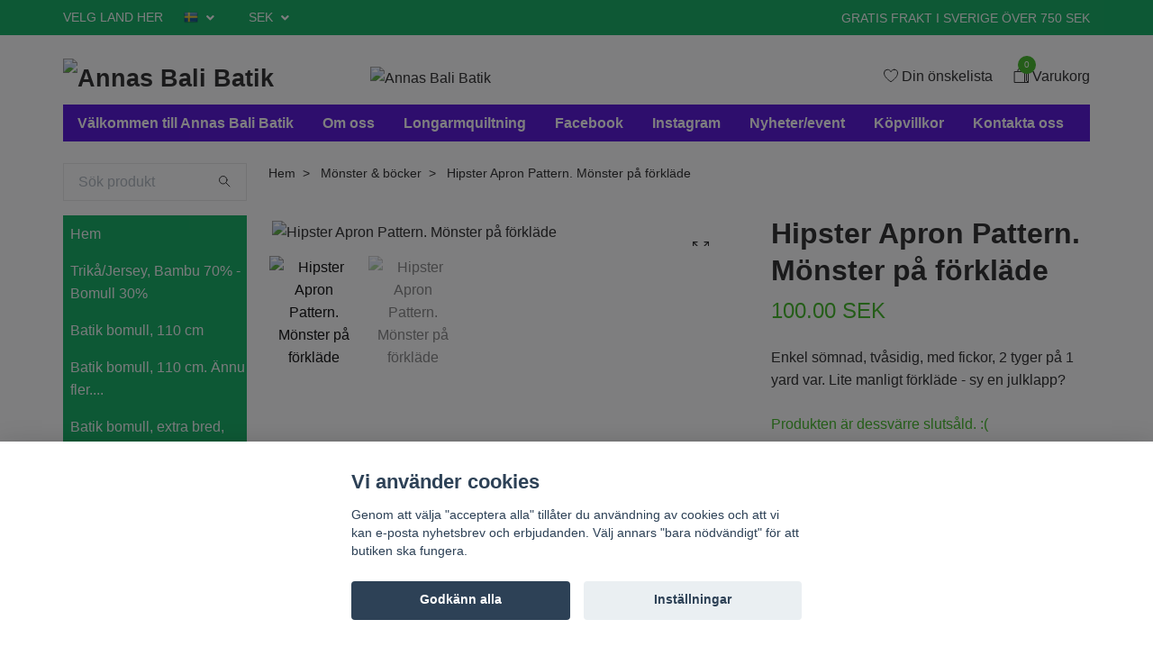

--- FILE ---
content_type: text/html; charset=utf-8
request_url: https://annasbatik.com/monster/hipster-apron-pattern-monster-pa-forklade
body_size: 20128
content:
<!DOCTYPE html>
<html class="no-javascript" lang="sv">
<head><script>var fbPixelEventId = Math.floor(Math.random() * 9000000000) + 1000000000;</script>
<link rel="alternate" href="https://annasbatik.com/monster/hipster-apron-pattern-monster-pa-forklade" hreflang="sv" />
<link rel="alternate" href="https://annasbatik.com/no/monster/hipster-apron-pattern-monster-pa-forklade" hreflang="no" />
<link rel="alternate" href="https://annasbatik.com/da/monster/hipster-apron-pattern-monster-pa-forklade" hreflang="da" />
<meta property="ix:host" content="cdn.quickbutik.com/images"><meta http-equiv="Content-Type" content="text/html; charset=utf-8">
<title>Hipster Apron Pattern. Mönster på förkläde - Annas Bali Batik - Allt inom batik och tyger till bra priser</title>
<meta name="author" content="Quickbutik">
<meta name="description" content="Enkel sömnad, tvåsidig, med fickor, 2 tyger på 1 yard var. Lite manligt förkläde - sy en julklapp?">
<meta property="og:description" content="Enkel sömnad, tvåsidig, med fickor, 2 tyger på 1 yard var. Lite manligt förkläde - sy en julklapp?">
<meta property="og:title" content="Hipster Apron Pattern. Mönster på förkläde - Annas Bali Batik - Allt inom batik och tyger till bra priser">
<meta property="og:url" content="https://annasbatik.com/monster/hipster-apron-pattern-monster-pa-forklade">
<meta property="og:site_name" content="Annas Bali Batik ">
<meta property="og:type" content="website">
<meta property="og:image" content="https://cdn.quickbutik.com/images/6129c/products/5fbe088d75149.jpeg">
<meta property="twitter:card" content="summary">
<meta property="twitter:title" content="Annas Bali Batik ">
<meta property="twitter:description" content="Enkel sömnad, tvåsidig, med fickor, 2 tyger på 1 yard var. Lite manligt förkläde - sy en julklapp?">
<meta property="twitter:image" content="https://cdn.quickbutik.com/images/6129c/products/5fbe088d75149.jpeg">
<meta name="viewport" content="width=device-width, initial-scale=1, maximum-scale=1">
<script>document.documentElement.classList.remove('no-javascript');</script><!-- Vendor Assets --><link rel="stylesheet" href="https://use.fontawesome.com/releases/v5.15.4/css/all.css">
<link href="https://storage.quickbutik.com/stores/6129c/templates/swift/css/assets.min.css?33657" rel="stylesheet">
<!-- Theme Stylesheet --><link href="https://storage.quickbutik.com/stores/6129c/templates/swift/css/theme-main.css?33657" rel="stylesheet">
<link href="https://storage.quickbutik.com/stores/6129c/templates/swift/css/theme-sub.css?33657" rel="stylesheet">
<link href="https://storage.quickbutik.com/stores/6129c/templates/swift/css/custom.css?33657" rel="stylesheet">
<!-- Google Fonts --><!-- Favicon--><link rel="icon" type="image/png" href="https://cdn.quickbutik.com/images/6129c/templates/swift/assets/favicon.png?s=33657&auto=format">
<link rel="canonical" href="https://annasbatik.com/monster/hipster-apron-pattern-monster-pa-forklade">
<!-- Tweaks for older IEs--><!--[if lt IE 9]>
      <script src="https://oss.maxcdn.com/html5shiv/3.7.3/html5shiv.min.js"></script>
      <script src="https://oss.maxcdn.com/respond/1.4.2/respond.min.js"></script
    ><![endif]-->	<link rel="icon" type="image/png" href="https://s3-eu-west-1.amazonaws.com/storage.quickbutik.com/stores/6129c/files/appleicon.png">

<!-- Facebook Pixel Code -->
<script>
  !function(f,b,e,v,n,t,s)
  {if(f.fbq)return;n=f.fbq=function(){n.callMethod?
  n.callMethod.apply(n,arguments):n.queue.push(arguments)};
  if(!f._fbq)f._fbq=n;n.push=n;n.loaded=!0;n.version='2.0';
  n.queue=[];t=b.createElement(e);t.async=!0;
  t.src=v;s=b.getElementsByTagName(e)[0];
  s.parentNode.insertBefore(t,s)}(window, document,'script',
  'https://connect.facebook.net/en_US/fbevents.js');
  fbq('init', '789464524747491');
  fbq('track', 'PageView');
</script>
<noscript><img height="1" width="1" style="display:none"
  src="https://www.facebook.com/tr?id=789464524747491&ev=PageView&noscript=1"
/></noscript>
<!-- End Facebook Pixel Code -->

<style>.hide { display: none; }</style>
<script type="text/javascript" defer>document.addEventListener('DOMContentLoaded', () => {
    document.body.setAttribute('data-qb-page', 'product');
});</script><script src="/assets/shopassets/cookieconsent/cookieconsent.js?v=230"></script>
<style>
    html.force--consent,
    html.force--consent body{
        height: auto!important;
        width: 100vw!important;
    }
</style>

    <script type="text/javascript">
    var qb_cookieconsent = initCookieConsent();
    var qb_cookieconsent_blocks = [{"title":"Vi anv\u00e4nder cookies","description":"Genom att v\u00e4lja \"acceptera alla\" till\u00e5ter du anv\u00e4ndning av cookies och att vi kan e-posta nyhetsbrev och erbjudanden.\nV\u00e4lj annars \"bara n\u00f6dv\u00e4ndigt\" f\u00f6r att butiken ska fungera."},{"title":"N\u00f6dv\u00e4ndiga cookies *","description":"Dessa cookies \u00e4r n\u00f6dv\u00e4ndiga f\u00f6r att butiken ska fungera korrekt och g\u00e5r inte att st\u00e4nga av utan att beh\u00f6va l\u00e4mna denna webbplats. De anv\u00e4nds f\u00f6r att funktionalitet som t.ex. varukorg, skapa ett konto och annat ska fungera korrekt.","toggle":{"value":"basic","enabled":true,"readonly":true}},{"title":"Statistik och prestanda","description":"Dessa cookies g\u00f6r att vi kan r\u00e4kna bes\u00f6k och trafik och d\u00e4rmed ta reda p\u00e5 saker som vilka sidor som \u00e4r mest popul\u00e4ra och hur bes\u00f6karna r\u00f6r sig p\u00e5 v\u00e5r webbplats. All information som samlas in genom dessa cookies \u00e4r sammanst\u00e4lld, vilket inneb\u00e4r att den \u00e4r anonym. Om du inte till\u00e5ter dessa cookies kan vi inte ge dig en lika skr\u00e4ddarsydd upplevelse.","toggle":{"value":"analytics","enabled":false,"readonly":false},"cookie_table":[{"col1":"_ga","col2":"google.com","col3":"2 years","col4":"Google Analytics"},{"col1":"_gat","col2":"google.com","col3":"1 minute","col4":"Google Analytics"},{"col1":"_gid","col2":"google.com","col3":"1 day","col4":"Google Analytics"}]},{"title":"Marknadsf\u00f6ring","description":"Dessa cookies st\u00e4lls in via v\u00e5r webbplats av v\u00e5ra annonseringspartner f\u00f6r att skapa en profil f\u00f6r dina intressen och visa relevanta annonser p\u00e5 andra webbplatser. De lagrar inte direkt personlig information men kan identifiera din webbl\u00e4sare och internetenhet. Om du inte till\u00e5ter dessa cookies kommer du att uppleva mindre riktad reklam.","toggle":{"value":"marketing","enabled":false,"readonly":false}}];
</script>
    <!-- Google Analytics 4 -->
    <script async src="https://www.googletagmanager.com/gtag/js?id=G-374448461"></script>
    <script>
        window.dataLayer = window.dataLayer || [];
        function gtag(){dataLayer.push(arguments);}

        gtag('consent', 'default', {
            'analytics_storage': 'denied',
            'ad_storage': 'denied',
            'ad_user_data': 'denied',
            'ad_personalization': 'denied',
            'wait_for_update': 500,
        });

        const getConsentForCategory = (category) => (typeof qb_cookieconsent == 'undefined' || qb_cookieconsent.allowedCategory(category)) ? 'granted' : 'denied';

        if (typeof qb_cookieconsent == 'undefined' || qb_cookieconsent.allowedCategory('analytics') || qb_cookieconsent.allowedCategory('marketing')) {
            const analyticsConsent = getConsentForCategory('analytics');
            const marketingConsent = getConsentForCategory('marketing');

            gtag('consent', 'update', {
                'analytics_storage': analyticsConsent,
                'ad_storage': marketingConsent,
                'ad_user_data': marketingConsent,
                'ad_personalization': marketingConsent,
            });
        }

        // Handle consent updates for GA4
        document.addEventListener('QB_CookieConsentAccepted', function(event) {
            const cookie = qbGetEvent(event).cookie;
            const getConsentLevel = (level) => (cookie && cookie.level && cookie.level.includes(level)) ? 'granted' : 'denied';

            gtag('consent', 'update', {
                'analytics_storage': getConsentLevel('analytics'),
                'ad_storage': getConsentLevel('marketing'),
                'ad_user_data': getConsentLevel('marketing'),
                'ad_personalization': getConsentLevel('marketing'),
            });
        });

        gtag('js', new Date());
        gtag('config', 'G-374448461', { 'allow_enhanced_conversions' : true } );
gtag('event', 'view_item', JSON.parse('{"currency":"SEK","value":"100","items":[{"item_name":"Hipster Apron Pattern. Mönster på förkläde","item_id":"2126","price":"100","item_category":"Mönster & böcker","item_variant":"","quantity":"1","description":"<p>Enkel s&ouml;mnad, tv&aring;sidig, med fickor, 2 tyger p&aring; 1 yard var. Lite manligt f&ouml;rkl&auml;de - sy en julklapp?<\/p>","image_url":"https%3A%2F%2Fcdn.quickbutik.com%2Fimages%2F6129c%2Fproducts%2F5fbe088d75149.jpeg"}]}'));

        const gaClientIdPromise = new Promise(resolve => {
            gtag('get', 'G-374448461', 'client_id', resolve);
        });
        const gaSessionIdPromise = new Promise(resolve => {
            gtag('get', 'G-374448461', 'session_id', resolve);
        });

        Promise.all([gaClientIdPromise, gaSessionIdPromise]).then(([gaClientId, gaSessionId]) => {
            var checkoutButton = document.querySelector("a[href='/cart/index']");
            if (checkoutButton) {
                checkoutButton.onclick = function() {
                    var query = new URLSearchParams({
                        ...(typeof qb_cookieconsent == 'undefined' || qb_cookieconsent.allowedCategory('analytics') ? {
                            gaClientId,
                            gaSessionId,
                        } : {}),
                        consentCategories: [
                            ...(typeof qb_cookieconsent == 'undefined' || qb_cookieconsent.allowedCategory('analytics')) ? ['analytics'] : [],
                            ...(typeof qb_cookieconsent == 'undefined' || qb_cookieconsent.allowedCategory('marketing')) ? ['marketing'] : [],
                        ],
                    });
                    this.setAttribute("href", "/cart/index?" + query.toString());
                };
            }
        });
    </script>
    <!-- End Google Analytics 4 --></head>
<body>
    <header class="header">
   <!-- Section: Top Bar-->
   <div class="top-bar  text-sm">
      <div class="container py-2">
         <div class="row align-items-center">
            <div class="col-12 col-lg-auto px-0">
               <ul class="mb-0 d-sm-flex  text-center text-sm-left justify-content-center justify-content-lg-start list-unstyled">
                  <li
                     class="px-lg-0 list-inline-item col-auto ">
                     <span>VELG LAND  HER</span>
                  </li>
                  <!-- Component: Language Dropdown-->
                  <li class="list-inline-item col-auto">
                     <div class="dropdown">
                        <a id="langsDropdown" href="#" data-toggle="dropdown" data-display="static" aria-haspopup="true"
                           aria-expanded="false" class="dropdown-toggle topbar-link">
                        <img class="svg-icon navbar-icon w-auto" src="/assets/shopassets/flags/24/sv.png" alt="Svenska" />
                        </a>
                        <div aria-labelledby="langsDropdown" class="dropdown-menu dropdown-menu-left">
                           <a href="https://annasbatik.com/monster/hipster-apron-pattern-monster-pa-forklade" class="dropdown-item">
                           <img class="svg-icon navbar-icon w-auto" src="/assets/shopassets/flags/24/sv.png"
                              alt="sv Flag" />
                           Svenska
                           </a>
                           <a href="https://annasbatik.com/no/monster/hipster-apron-pattern-monster-pa-forklade" class="dropdown-item">
                           <img class="svg-icon navbar-icon w-auto" src="/assets/shopassets/flags/24/no.png"
                              alt="no Flag" />
                           Norsk
                           </a>
                           <a href="https://annasbatik.com/da/monster/hipster-apron-pattern-monster-pa-forklade" class="dropdown-item">
                           <img class="svg-icon navbar-icon w-auto" src="/assets/shopassets/flags/24/da.png"
                              alt="da Flag" />
                           Dansk
                           </a>
                        </div>
                     </div>
                  </li>
                  <!-- Component: Tax Dropdown-->
                  <!-- Currency Dropdown-->
                  <li class="list-inline-item col-auto">
                     <div class="dropdown ml-0">
                        <a id="currencyDropdown" href="#" data-toggle="dropdown" data-display="static" aria-haspopup="true"
                           aria-expanded="false" class="dropdown-toggle topbar-link">
                        SEK
                        </a>
                        <div class="dropdown-menu dropdown-menu-left">
                           <a href="https://annasbatik.com/monster/hipster-apron-pattern-monster-pa-forklade?currency=DKK" class="dropdown-item">DKK</a>
                           <a href="https://annasbatik.com/monster/hipster-apron-pattern-monster-pa-forklade?currency=EUR" class="dropdown-item">EUR</a>
                           <a href="https://annasbatik.com/monster/hipster-apron-pattern-monster-pa-forklade?currency=NOK" class="dropdown-item">NOK</a>
                           <a href="https://annasbatik.com/monster/hipster-apron-pattern-monster-pa-forklade?currency=USD" class="dropdown-item">USD</a>
                           <a href="https://annasbatik.com/monster/hipster-apron-pattern-monster-pa-forklade?currency=SEK" class="dropdown-item">SEK</a>
                        </div>
                     </div>
                  </li>
               </ul>
            </div>
            <!-- Component: Top information -->
            <div class="mt-2 mt-lg-0 col-12 col-lg d-none d-sm-flex text-center text-lg-right px-0">
               <span class="w-100">GRATIS FRAKT I SVERIGE ÖVER 750 SEK</span>
            </div>
         </div>
      </div>
   </div>
   <!-- /Section: Top Bar -->
   <!-- Section: Main Header -->
   <div class="navbar-position"></div>
   <nav class="navbar-expand-lg navbar-light fixed-mobile">
      <div class="container pt-lg-4">
         <div class="row">
            <div class="navbar col-12 px-lg-0 py-0">
               <div class="list-inline-item order-0 d-lg-none col-auto p-0 outline-none">
                  <a href="#" data-toggle="modal" data-target="#sidebarLeft" class="text-hover-primary">
                     <svg class="svg-icon navbar-icon">
                        <use xlink:href="#menu-hamburger-1"></use>
                     </svg>
                  </a>
               </div>
               <a href="https://annasbatik.com" title="Annas Bali Batik "
                  class="navbar-brand order-1 order-lg-1 text-center text-md-left col-auto p-0">
               
               <img alt="Annas Bali Batik " class="img-fluid img-logo"
                  src="https://cdn.quickbutik.com/images/6129c/templates/swift/assets/logo.png?s=33657&auto=format">
               </a>
               <a class="d-none d-lg-block px-2 order-lg-2 col-5 p-0" >
               <img alt="Annas Bali Batik " class="img-fluid" src="https://cdn.quickbutik.com/images/6129c/templates/swift/assets/topimage.png?s=33657&auto=format">
               </a>
               <ul class="list-inline order-2 order-lg-4 mb-0 text-right col-auto p-0 outline-none">
                  <li class="list-inline-item mr-3 d-lg-inline-block d-none">
                     <a href="/shop/wishlist" class="text-hover-primary position-relative d-flex align-items-center">
                        <svg class="svg-icon navbar-icon">
                           <use xlink:href="#heart-1"></use>
                        </svg>
                        <span class="color-text-base">Din önskelista</span>
                     </a>
                  </li>
                  <li class="list-inline-item">
                     <a href="#" data-toggle="modal" data-target="#sidebarCart"
                        class="position-relative text-hover-primary d-flex align-items-center qs-cart-view">
                        <svg class="svg-icon navbar-icon">
                           <use xlink:href="#shopping-bag-2"></use>
                        </svg>
                        <div class="navbar-icon-badge icon-count text-white primary-bg basket-count-items">0
                        </div>
                        <span class="d-none d-sm-inline color-text-base">Varukorg
                        </span>
                     </a>
                  </li>
               </ul>
            </div>
         </div>
      </div>
      <div class="container pt-2">
         <div class="row navbar-bg px-0 mainmenu_font_size">
            <ul class="col navbar-nav d-none d-lg-flex mt-lg-0 flex-wrap px-0">
               <li class="nav-item main-top-menu ">
                  <a href="/sida/valkommen-till-annas-bali-batik" title="Välkommen till Annas Bali Batik" class="nav-link ">Välkommen till Annas Bali Batik</a>
               </li>
               <li class="nav-item main-top-menu ">
                  <a href="/sida/om-oss" title="Om oss" class="nav-link ">Om oss</a>
               </li>
               <li class="nav-item main-top-menu ">
                  <a href="/sida/longarmquiltning" title="Longarmquiltning" class="nav-link ">Longarmquiltning</a>
               </li>
               <li class="nav-item main-top-menu ">
                  <a href="/sida/facebook" title="Facebook" class="nav-link ">Facebook</a>
               </li>
               <li class="nav-item main-top-menu ">
                  <a href="/sida/instagram" title="Instagram" class="nav-link ">Instagram</a>
               </li>
               <li class="nav-item main-top-menu ">
                  <a href="/nyheterochevents" title="Nyheter/event" class="nav-link ">Nyheter/event</a>
               </li>
               <li class="nav-item main-top-menu ">
                  <a href="/sida/kopvillkor" title="Köpvillkor" class="nav-link ">Köpvillkor</a>
               </li>
               <li class="nav-item main-top-menu ">
                  <a href="/contact" title="Kontakta oss" class="nav-link ">Kontakta oss</a>
               </li>
            </ul>
         </div>
      </div>
   </nav>
   <!-- /Section: Main Header -->
</header>
<!-- Section: Top Menu -->
<div id="sidebarLeft" tabindex="-1" role="dialog" aria-hidden="true" class="modal fade modal-left">
   <div role="document" class="modal-dialog">
      <div class="modal-content">
         <div class="modal-header pb-0 border-0 d-block">
            <div class="row">
               <form action="/shop/search" method="get" class="col d-lg-flex w-100 my-lg-0 mb-2 pt-1">
                  <div class="search-wrapper input-group">
                     <input type="text" name="s" placeholder="SÖK PRODUKT" aria-label="Search"
                        aria-describedby="button-search" class="form-control pl-3 border-0 mobile-search" />
                     <div class="input-group-append ml-0">
                        <button id="button-search" type="submit" class="btn py-0 btn-underlined border-0">
                           <svg class="svg-icon navbar-icon">
                              <use xlink:href="#search-1"></use>
                           </svg>
                        </button>
                     </div>
                  </div>
               </form>
               <button type="button" data-dismiss="modal" aria-label="Close" class="close col-auto close-rotate">
                  <svg class="svg-icon w-3rem h-3rem svg-icon-light align-middle">
                     <use xlink:href="#close-1"></use>
                  </svg>
               </button>
            </div>
         </div>
         <div class="modal-body pt-0">
            <div class="px-2 pb-5">
               <ul class="nav flex-column">
                  <li class="nav-item ">
                     <a href="/" title="Hem" class="nav-link mobile-nav-link pl-0">Hem</a>
                  </li>
                  <li class="nav-item ">
                     <a href="/batik-bambu-bomull" title="Trikå/Jersey, Bambu 70% -Bomull 30%" class="nav-link mobile-nav-link pl-0">Trikå/Jersey, Bambu 70% -Bomull 30%</a>
                  </li>
                  <li class="nav-item ">
                     <a href="/batik-bomull" title="Batik bomull, 110 cm" class="nav-link mobile-nav-link pl-0">Batik bomull, 110 cm</a>
                  </li>
                  <li class="nav-item ">
                     <a href="/batik-bomull-110-cm-annu-fler" title="Batik bomull, 110 cm.  Ännu fler...." class="nav-link mobile-nav-link pl-0">Batik bomull, 110 cm.  Ännu fler....</a>
                  </li>
                  <li class="nav-item ">
                     <a href="/bomull-275-cm-bred" title="Batik bomull, extra bred, 275 cm" class="nav-link mobile-nav-link pl-0">Batik bomull, extra bred, 275 cm</a>
                  </li>
                  <li class="nav-item ">
                     <a href="/batikrullar" title="Batikrullar" class="nav-link mobile-nav-link pl-0">Batikrullar</a>
                  </li>
                  <li class="nav-item ">
                     <a href="/melerade-batik" title="Melerade bomull" class="nav-link mobile-nav-link pl-0">Melerade bomull</a>
                  </li>
                  <li class="nav-item ">
                     <a href="/fat-quarter-precuts" title="Fat Quarters &amp; precuts" class="nav-link mobile-nav-link pl-0">Fat Quarters &amp; precuts</a>
                  </li>
                  <li class="nav-item ">
                     <a href="/batik-viskos" title="Batik viskos" class="nav-link mobile-nav-link pl-0">Batik viskos</a>
                  </li>
                  <li class="nav-item ">
                     <a href="/trika-100-bomull-140-cm-bredd" title="Batik trikå" class="nav-link mobile-nav-link pl-0">Batik trikå</a>
                  </li>
                  <li class="nav-item ">
                     <a href="/krappad-viskos-batik" title="Kräppad viskos batik" class="nav-link mobile-nav-link pl-0">Kräppad viskos batik</a>
                  </li>
                  <li class="nav-item ">
                     <a href="/tillbehor" title="Tillbehör &amp; vadd" class="nav-link mobile-nav-link pl-0">Tillbehör &amp; vadd</a>
                  </li>
                  <li class="nav-item ">
                     <a href="/tryckta-quilttyger" title="Övriga tyger" class="nav-link mobile-nav-link pl-0">Övriga tyger</a>
                  </li>
                  <li class="nav-item ">
                     <a href="/batik-siden" title="Batik Siden" class="nav-link mobile-nav-link pl-0">Batik Siden</a>
                  </li>
                  <li class="nav-item ">
                     <a href="/monster" title="Mönster &amp; böcker" class="nav-link mobile-nav-link pl-0">Mönster &amp; böcker</a>
                  </li>
                  <li class="nav-item ">
                     <a href="/saronger" title="Saronger, Nätkoftor . m.m" class="nav-link mobile-nav-link pl-0">Saronger, Nätkoftor . m.m</a>
                  </li>
                  <li class="nav-item ">
                     <a href="/batik-canvas" title="Batik Canvas" class="nav-link mobile-nav-link pl-0">Batik Canvas</a>
                  </li>
                  <li class="nav-item ">
                     <a href="/presentkort" title="» Presentkort" class="nav-link mobile-nav-link pl-0">» Presentkort</a>
                  </li>
                  <li class="nav-item ">
                     <a href="/sida/info-danmark-fragtpris-mm" title="DANMARK INFO" class="nav-link mobile-nav-link pl-0">DANMARK INFO</a>
                  </li>
                  <li class="nav-item ">
                     <a href="/sida/voec-info" title="NORGE. FORTOLLING  / VOEC INFO" class="nav-link mobile-nav-link pl-0">NORGE. FORTOLLING  / VOEC INFO</a>
                  </li>
                  <li class="nav-item ">
                     <a href="/sida/vanliga-fragor" title="Vanliga frågor" class="nav-link mobile-nav-link pl-0">Vanliga frågor</a>
                  </li>
                  <li class="nav-item ">
                     <a href="/sida/valkommen-till-annas-bali-batik" title="Välkommen till Annas Bali Batik" class="nav-link mobile-nav-link pl-0">Välkommen till Annas Bali Batik</a>
                  </li>
                  <li class="nav-item ">
                     <a href="/sida/om-oss" title="Om oss" class="nav-link mobile-nav-link pl-0">Om oss</a>
                  </li>
                  <li class="nav-item ">
                     <a href="/sida/longarmquiltning" title="Longarmquiltning" class="nav-link mobile-nav-link pl-0">Longarmquiltning</a>
                  </li>
                  <li class="nav-item ">
                     <a href="/sida/facebook" title="Facebook" class="nav-link mobile-nav-link pl-0">Facebook</a>
                  </li>
                  <li class="nav-item ">
                     <a href="/sida/instagram" title="Instagram" class="nav-link mobile-nav-link pl-0">Instagram</a>
                  </li>
                  <li class="nav-item ">
                     <a href="/nyheterochevents" title="Nyheter/event" class="nav-link mobile-nav-link pl-0">Nyheter/event</a>
                  </li>
                  <li class="nav-item ">
                     <a href="/sida/kopvillkor" title="Köpvillkor" class="nav-link mobile-nav-link pl-0">Köpvillkor</a>
                  </li>
                  <li class="nav-item ">
                     <a href="/contact" title="Kontakta oss" class="nav-link mobile-nav-link pl-0">Kontakta oss</a>
                  </li>
               </ul>
               <div class="nav-item">
                  <a href="/shop/wishlist" class="nav-link mobile-nav-link text-hover-primary position-relative d-flex align-items-center">
                     <svg class="svg-icon navbar-icon">
                        <use xlink:href="#heart-1"></use>
                     </svg>
                     <span class="nav-link pl-0">Din önskelista</span>
                  </a>
               </div>
            </div>
         </div>
      </div>
   </div>
</div>
<!-- /Section: Top Menu --><div class="container">
        <div class="row">
        <div class="sidebar  pr-lg-4 pl-lg-0 pt-4  order-lg-1 order-2 col-lg-3">
   <div class="pb-3 align-items-center">
      <form action="/shop/search" method="get" class="d-lg-flex order-lg-2 d-none my-lg-0 flex-grow-1 top-searchbar text-center">
         <div class="search-wrapper input-group">
            <input type="text" name="s" placeholder="Sök produkt" aria-label="Search" aria-describedby="button-search-sidebar" class="form-control pl-3 border-0">
            <div class="input-group-append ml-0 bg-white">
               <button id="button-search-sidebar" type="submit" class="btn py-0 btn-underlined border-0">
                  <svg class="svg-icon navbar-icon">
                     <use xlink:href="#search-1"></use>
                  </svg>
               </button>
            </div>
         </div>
      </form>
   </div>
   <div id="categoriesMenu" role="menu" class="expand-lg collapse">
      <ul class="sidebar-icon-menu pb-3 mt-4 mt-lg-0">
         <li class=" sidefont-3" style="background-color: #06ab5b;">
            <a href="/" title="Hem" class="pl-2 d-block" style="color: #f5f7f9;">Hem</a>
         </li>
         <li class=" sidefont-3" style="background-color: #06ab5b;">
            <a href="/batik-bambu-bomull" title="Trikå/Jersey, Bambu 70% -Bomull 30%" class="pl-2 d-block" style="color: #f5f7f9;">Trikå/Jersey, Bambu 70% -Bomull 30%</a>
         </li>
         <li class=" sidefont-3" style="background-color: #06ab5b;">
            <a href="/batik-bomull" title="Batik bomull, 110 cm" class="pl-2 d-block" style="color: #f5f7f9;">Batik bomull, 110 cm</a>
         </li>
         <li class=" sidefont-3" style="background-color: #06ab5b;">
            <a href="/batik-bomull-110-cm-annu-fler" title="Batik bomull, 110 cm.  Ännu fler...." class="pl-2 d-block" style="color: #f5f7f9;">Batik bomull, 110 cm.  Ännu fler....</a>
         </li>
         <li class=" sidefont-3" style="background-color: #06ab5b;">
            <a href="/bomull-275-cm-bred" title="Batik bomull, extra bred, 275 cm" class="pl-2 d-block" style="color: #f5f7f9;">Batik bomull, extra bred, 275 cm</a>
         </li>
         <li class=" sidefont-3" style="background-color: #06ab5b;">
            <a href="/batikrullar" title="Batikrullar" class="pl-2 d-block" style="color: #f5f7f9;">Batikrullar</a>
         </li>
         <li class=" sidefont-3" style="background-color: #06ab5b;">
            <a href="/melerade-batik" title="Melerade bomull" class="pl-2 d-block" style="color: #f5f7f9;">Melerade bomull</a>
         </li>
         <li class=" sidefont-3" style="background-color: #06ab5b;">
            <a href="/fat-quarter-precuts" title="Fat Quarters &amp; precuts" class="pl-2 d-block" style="color: #f5f7f9;">Fat Quarters &amp; precuts</a>
         </li>
         <li class=" sidefont-3" style="background-color: #06ab5b;">
            <a href="/batik-viskos" title="Batik viskos" class="pl-2 d-block" style="color: #f5f7f9;">Batik viskos</a>
         </li>
         <li class=" sidefont-3" style="background-color: #06ab5b;">
            <a href="/trika-100-bomull-140-cm-bredd" title="Batik trikå" class="pl-2 d-block" style="color: #f5f7f9;">Batik trikå</a>
         </li>
         <li class=" sidefont-3" style="background-color: #06ab5b;">
            <a href="/krappad-viskos-batik" title="Kräppad viskos batik" class="pl-2 d-block" style="color: #f5f7f9;">Kräppad viskos batik</a>
         </li>
         <li class=" sidefont-3" style="background-color: #06ab5b;">
            <a href="/tillbehor" title="Tillbehör &amp; vadd" class="pl-2 d-block" style="color: #f5f7f9;">Tillbehör &amp; vadd</a>
         </li>
         <li class=" sidefont-3" style="background-color: #06ab5b;">
            <a href="/tryckta-quilttyger" title="Övriga tyger" class="pl-2 d-block" style="color: #f5f7f9;">Övriga tyger</a>
         </li>
         <li class=" sidefont-3" style="background-color: #06ab5b;">
            <a href="/batik-siden" title="Batik Siden" class="pl-2 d-block" style="color: #f5f7f9;">Batik Siden</a>
         </li>
         <li class=" sidefont-3" style="background-color: #06ab5b;">
            <a href="/monster" title="Mönster &amp; böcker" class="pl-2 d-block" style="color: #f5f7f9;">Mönster &amp; böcker</a>
         </li>
         <li class=" sidefont-3" style="background-color: #06ab5b;">
            <a href="/saronger" title="Saronger, Nätkoftor . m.m" class="pl-2 d-block" style="color: #f5f7f9;">Saronger, Nätkoftor . m.m</a>
         </li>
         <li class=" sidefont-3" style="background-color: #06ab5b;">
            <a href="/batik-canvas" title="Batik Canvas" class="pl-2 d-block" style="color: #f5f7f9;">Batik Canvas</a>
         </li>
         <li class=" sidefont-3" style="background-color: #06ab5b;">
            <a href="/presentkort" title="» Presentkort" class="pl-2 d-block" style="color: #f5f7f9;">» Presentkort</a>
         </li>
         <li class=" sidefont-3" style="background-color: #06ab5b;">
            <a href="/sida/info-danmark-fragtpris-mm" title="DANMARK INFO" class="pl-2 d-block" style="color: #f5f7f9;">DANMARK INFO</a>
         </li>
         <li class=" sidefont-3" style="background-color: #06ab5b;">
            <a href="/sida/voec-info" title="NORGE. FORTOLLING  / VOEC INFO" class="pl-2 d-block" style="color: #f5f7f9;">NORGE. FORTOLLING  / VOEC INFO</a>
         </li>
         <li class=" sidefont-3" style="background-color: #06ab5b;">
            <a href="/sida/vanliga-fragor" title="Vanliga frågor" class="pl-2 d-block" style="color: #f5f7f9;">Vanliga frågor</a>
         </li>
      </ul>
   </div>
   <div class="docs-item pb-3 imageoverlay">
      <div class="row">
         <div class="col-12">
            <a href="https://annasbatik.com/fat-quarter-precuts" class="tile-link">
               <div class="card card-scale shadow-none text-center ">
                  <div class="img-scale-container">
                     <img src="https://cdn.quickbutik.com/images/6129c/templates/swift/assets/vniohnebhufd6tu.png?auto=format" alt="Annas Bali Batik " class="card-img img-scale" />
                  </div>
                  <div class="card-img-overlay d-flex align-items-center">
                     <div class="text-center w-100 overlay-content">
                        <h2 class="default font-weight-bold banner-text text-center mb-0">
                           
                        </h2>
                     </div>
                  </div>
               </div>
            </a>
         </div>
      </div>
   </div>
</div><div class="px-lg-0 col-lg-9 main-content  order-lg-2 order-1">
        <div class="pt-0 pt-lg-4">
                <!-- Sidebar-->
                <nav class="breadcrumb p-0 mb-0" aria-label="breadcrumbs"><ul class="breadcrumb mb-0 pl-0">
<li class="breadcrumb-item ">
<a href="/" title="Hem">Hem</a>
</li>
<li class="breadcrumb-item ">
<a href="/monster" title="Mönster &amp; böcker">Mönster &amp; böcker</a>
</li>
<li class="breadcrumb-item active">
Hipster Apron Pattern. Mönster på förkläde
</li>
</ul></nav>
</div>
        <!-- Main Product Detail Content -->
  <article id="product" class="py-0 py-lg-4" itemscope itemtype="http://schema.org/Product">
    <div class="row">
      <div class="col-lg-7 order-1">
        <div class="detail-carousel">
          <div id="detailSlider" class="swiper-container detail-slider photoswipe-gallery">
            <!-- Additional required wrapper-->
            <div class="swiper-wrapper">

              <!-- Slides-->
              <div class="p-1 swiper-slide qs-product-image4665" data-thumb="https://cdn.quickbutik.com/images/6129c/products/5fbe088d75149.jpeg">
                <a href="https://cdn.quickbutik.com/images/6129c/products/5fbe088d75149.jpeg"
                  data-caption="Hipster Apron Pattern. Mönster på förkläde"
                  data-toggle="photoswipe" data-width="1200" data-height="1200" class="btn btn-photoswipe">
                  <svg class="svg-icon svg-icon-heavy">
                    <use xlink:href="#expand-1"></use>
                  </svg></a>
                <div data-toggle="zoom" 
                  data-image="https://cdn.quickbutik.com/images/6129c/products/5fbe088d75149.jpeg?auto=format">
                  <img src="https://cdn.quickbutik.com/images/6129c/products/5fbe088d75149.jpeg?auto=format"
                    alt="Hipster Apron Pattern. Mönster på förkläde"
                    class="img-fluid w-100" />
                </div>
              </div>
              <!-- Slides-->
              <div class="p-1 swiper-slide qs-product-image4666" data-thumb="https://cdn.quickbutik.com/images/6129c/products/5fbe089927786.jpeg">
                <a href="https://cdn.quickbutik.com/images/6129c/products/5fbe089927786.jpeg"
                  data-caption="Hipster Apron Pattern. Mönster på förkläde"
                  data-toggle="photoswipe" data-width="1200" data-height="1200" class="btn btn-photoswipe">
                  <svg class="svg-icon svg-icon-heavy">
                    <use xlink:href="#expand-1"></use>
                  </svg></a>
                <div data-toggle="zoom" 
                  data-image="https://cdn.quickbutik.com/images/6129c/products/5fbe089927786.jpeg?auto=format">
                  <img src="https://cdn.quickbutik.com/images/6129c/products/5fbe089927786.jpeg?auto=format"
                    alt="Hipster Apron Pattern. Mönster på förkläde"
                    class="img-fluid w-100" />
                </div>
              </div>
            </div>
          </div>

          <meta itemprop="image" content="https://cdn.quickbutik.com/images/6129c/products/5fbe088d75149.jpeg">
        </div>
        <div data-swiper="#detailSlider" class="swiper-thumbs">
          <button class="swiper-thumb-item detail-thumb-item mb-3 active qs-product-image4665"
            data-thumb="https://cdn.quickbutik.com/images/6129c/products/5fbe088d75149.jpeg">
            <img src="https://cdn.quickbutik.com/images/6129c/products/5fbe088d75149.jpeg?auto=format"
              alt="Hipster Apron Pattern. Mönster på förkläde" class="img-fluid" />
          </button>
          <button class="swiper-thumb-item detail-thumb-item mb-3 active qs-product-image4666"
            data-thumb="https://cdn.quickbutik.com/images/6129c/products/5fbe089927786.jpeg">
            <img src="https://cdn.quickbutik.com/images/6129c/products/5fbe089927786.jpeg?auto=format"
              alt="Hipster Apron Pattern. Mönster på förkläde" class="img-fluid" />
          </button>
        </div>
      </div>

      <div class="col-lg-5 pl-lg-4 order-2">
        <h1 class="h2" itemprop="name">Hipster Apron Pattern. Mönster på förkläde</h1>

        <div class="d-flex flex-column flex-sm-row align-items-sm-center justify-content-sm-between mb-4">
          <ul class="list-inline mb-2 mb-sm-0">
            <li class="list-inline-item h4 font-weight-light mb-0 product-price qs-product-price w-100">
              100.00 SEK</li>
          </ul>

          <div itemprop="offers" itemscope itemtype="http://schema.org/Offer">
            <meta itemprop="price" content="100">

            <meta itemprop="itemCondition" content="http://schema.org/NewCondition">
            <meta itemprop="priceCurrency" content="SEK">
            <link itemprop="availability"
              href="http://schema.org/OutOfStock">
            <meta itemprop="url" content="https://annasbatik.com/monster/hipster-apron-pattern-monster-pa-forklade">
          </div>

          <meta itemprop="sku" content="2126">



        </div>

        <div class="product_description product-description-wrapper">

          <p class="mb-4">
                Enkel sömnad, tvåsidig, med fickor, 2 tyger på 1 yard var. Lite manligt förkläde - sy en julklapp?
          </p>

        </div>

        <div class="text-soldout">
          <p>Produkten är dessvärre slutsåld. :(</p>
        </div>


        
        

        <div class="detail-option py-1">
          <small>Artikelnummer:</small>
          <small class="product-current-sku">2126</small>
        </div>
        
        
        <div class="detail-option pt-4">
          <h6 class="detail-option-heading">Dela</h6>
          <ul class="list-unstyled">
            <li>
              <a href="https://www.facebook.com/sharer/sharer.php?u=https://annasbatik.com/monster/hipster-apron-pattern-monster-pa-forklade" target="_blank"
                class="text-hover-light social-share social-share-fb"><i class="fab fa-facebook-f"></i></a>
              <a href="https://twitter.com/share?text=Hipster+Apron+Pattern.+M%C3%B6nster+p%C3%A5+f%C3%B6rkl%C3%A4de&url=https://annasbatik.com/monster/hipster-apron-pattern-monster-pa-forklade"
                target="_blank" class="text-hover-light social-share social-share-twitter"><i
                  class="fab fa-twitter"></i></a>
              <a href="https://pinterest.com/pin/create/button/?url=https://annasbatik.com/monster/hipster-apron-pattern-monster-pa-forklade&media=?auto=format&description=Hipster+Apron+Pattern.+M%C3%B6nster+p%C3%A5+f%C3%B6rkl%C3%A4de"
                target="_blank" class="text-hover-light social-share social-share-pinterest"><i
                  class="fab fa-pinterest-p"></i></a>
              <a href="https://www.linkedin.com/shareArticle?mini=true&url=https://annasbatik.com/monster/hipster-apron-pattern-monster-pa-forklade&title=Hipster+Apron+Pattern.+M%C3%B6nster+p%C3%A5+f%C3%B6rkl%C3%A4de&source=LinkedIn"
                target="_blank" class="text-hover-light social-share social-share-linkedin"><i
                  class="fab fa-linkedin-in"></i></a>
              <a href="/cdn-cgi/l/email-protection#98a7ebedfaf2fdfbeca5d0f1e8ebecfdeab3d9e8eaf7f6b3c8f9ececfdeaf6b6b3d5bddbabbddaaef6ebecfdeab3e8bddbabbdd9adb3febddbabbddaaeeaf3f4bddbabbdd9acfcfd" class="text-hover-light social-share social-share-email"><i class="fas fa-envelope"></i></a>
            </li>
          </ul>
        </div>

      </div>
    </div>
    <!-- Product Description & Reviews -->
    <section class="mt-4">
      <div class="container">
        <ul role="tablist" class="nav nav-tabs flex-sm-row">
          <li class="nav-item">
            <a
              data-toggle="tab" href="#description" role="tab"
              class="nav-link detail-nav-link active">
              Information
            </a>
          </li>
          <li class="nav-item"><a data-toggle="tab" href="#reviews" role="tab"
              class="nav-link detail-nav-link">Recensioner</a>
          </li>
        </ul>
        <div class="tab-content py-4">
          <div id="description" role="tabpanel" class="tab-pane fade show active px-3">
            <div class="row">
              <div class="col" itemprop="description" content="Enkel sömnad, tvåsidig, med fickor, 2 tyger på 1 yard var. Lite manligt förkläde - sy en julklapp?">
                <p>Enkel sömnad, tvåsidig, med fickor, 2 tyger på 1 yard var. Lite manligt förkläde - sy en julklapp?</p>
              </div>
            </div>
          </div>
          <div id="reviews" role="tabpanel" class="tab-pane fade">
            <div class="row mb-5">
              <div class="col">
                <div id="share"></div>
              </div>
            </div>
          </div>
        </div>
      </div>
    </section>
  </article>











<div class="container">
  <hr data-content="Relaterade produkter" class="mt-6 hr-text text-lg font-weight-bold color-text-base" />
</div>

<div data-aos="fade-up" data-aos-delay="0">
  <section class="py-4 undefined">
    <div class="container">
      <div class="position-relative">
        <!-- Similar Items Slider-->
        <div class="swiper-container similar-slider">
          <div class="swiper-wrapper">
            
            <!-- similar item slide-->
            <div class="p-1 swiper-slide">
              <!-- product-->
              <div>
                <div class="product">
                  <div class="product-image mb-md-3" data-pid="814">
                    <a href="/monster/tropical-pineapple-tote-monster-fran-cut-loose-press" title="Tropical Pineapple tote. Mönster från Cut Loose Press">
                      <div class="product-swap-image">
                        <img
                          src="https://cdn.quickbutik.com/images/6129c/products/5c3fa3289f07c.jpeg?w=250&h=250&auto=format"
                          alt="Tropical Pineapple tote. Mönster från Cut Loose Press"
                          class="img-fluid product-swap-image-front w-100 mw-100" />
                        <img
                          src="https://cdn.quickbutik.com/images/6129c/products/5c3fa3289f07c.jpeg?w=250&h=250&auto=format"
                          alt="Tropical Pineapple tote. Mönster från Cut Loose Press" class="img-fluid w-100 mw-100" />
                      </div>
                    </a>
                  </div>

                  <div class="position-relative">
                    <h3 class="text-base mb-1"><a class="color-text-base" href="/monster/tropical-pineapple-tote-monster-fran-cut-loose-press">Tropical Pineapple tote. Mönster från Cut Loose Press</a></h3>
                    <span class="product-price">40.00 SEK</span>
                  </div>
                </div>
              </div>
              <!-- /product   -->
            </div>
            <!-- similar item slide-->
            <div class="p-1 swiper-slide">
              <!-- product-->
              <div>
                <div class="product">
                  <div class="product-image mb-md-3" data-pid="962">
                    <a href="/monster/monstercactus-wreath-fran-cozy-quilt-designs" title="Mönster &quot;Cactus Wreath&quot; från Cozy Quilt Designs">
                      <div class="product-swap-image">
                        <img
                          src="https://cdn.quickbutik.com/images/6129c/products/5c878574f0a4a.jpeg?w=250&h=250&auto=format"
                          alt="Mönster &quot;Cactus Wreath&quot; från Cozy Quilt Designs"
                          class="img-fluid product-swap-image-front w-100 mw-100" />
                        <img
                          src="https://cdn.quickbutik.com/images/6129c/products/5c878574f0a4a.jpeg?w=250&h=250&auto=format"
                          alt="Mönster &quot;Cactus Wreath&quot; från Cozy Quilt Designs" class="img-fluid w-100 mw-100" />
                      </div>
                    </a>
                  </div>

                  <div class="position-relative">
                    <h3 class="text-base mb-1"><a class="color-text-base" href="/monster/monstercactus-wreath-fran-cozy-quilt-designs">Mönster &quot;Cactus Wreath&quot; från Cozy Quilt Designs</a></h3>
                    <span class="product-price">100.00 SEK</span>
                  </div>
                </div>
              </div>
              <!-- /product   -->
            </div>
            <!-- similar item slide-->
            <div class="p-1 swiper-slide">
              <!-- product-->
              <div>
                <div class="product">
                  <div class="product-image mb-md-3" data-pid="1924">
                    <a href="/monster/monster-annas-remsplad-gjord-av-40-remsor-storlek-115155-cm" title="Mönster &quot;Annas Remspläd&quot;  gjord av 40 remsor, storlek 115*155 cm">
                      <div class="product-swap-image">
                        <img
                          src="https://cdn.quickbutik.com/images/6129c/products/5f79a7b5319f2.jpeg?w=250&h=250&auto=format"
                          alt="Mönster &quot;Annas Remspläd&quot;  gjord av 40 remsor, storlek 115*155 cm"
                          class="img-fluid product-swap-image-front w-100 mw-100" />
                        <img
                          src="https://cdn.quickbutik.com/images/6129c/products/5f79a7c06a7f9.jpeg?w=250&h=250&auto=format"
                          alt="Mönster &quot;Annas Remspläd&quot;  gjord av 40 remsor, storlek 115*155 cm" class="img-fluid product-swap-image-back w-100 mw-100" />
                      </div>
                    </a>
                  </div>

                  <div class="position-relative">
                    <h3 class="text-base mb-1"><a class="color-text-base" href="/monster/monster-annas-remsplad-gjord-av-40-remsor-storlek-115155-cm">Mönster &quot;Annas Remspläd&quot;  gjord av 40 remsor, storlek 115*155 cm</a></h3>
                    <span class="product-price">90.00 SEK</span>
                  </div>
                </div>
              </div>
              <!-- /product   -->
            </div>
            <!-- similar item slide-->
            <div class="p-1 swiper-slide">
              <!-- product-->
              <div>
                <div class="product">
                  <div class="product-image mb-md-3" data-pid="1503">
                    <a href="/monster/bumblebee-blossoms-monster-fran-krista-moser" title="Bumblebee Blossoms. Mönster från Krista Moser">
                      <div class="product-swap-image">
                        <img
                          src="https://cdn.quickbutik.com/images/6129c/products/5dd64c17c9909.jpeg?w=250&h=250&auto=format"
                          alt="Bumblebee Blossoms. Mönster från Krista Moser"
                          class="img-fluid product-swap-image-front w-100 mw-100" />
                        <img
                          src="https://cdn.quickbutik.com/images/6129c/products/5dd64c21ae18e.jpeg?w=250&h=250&auto=format"
                          alt="Bumblebee Blossoms. Mönster från Krista Moser" class="img-fluid product-swap-image-back w-100 mw-100" />
                      </div>
                    </a>
                  </div>

                  <div class="position-relative">
                    <h3 class="text-base mb-1"><a class="color-text-base" href="/monster/bumblebee-blossoms-monster-fran-krista-moser">Bumblebee Blossoms. Mönster från Krista Moser</a></h3>
                    <span class="product-price">130.00 SEK</span>
                  </div>
                </div>
              </div>
              <!-- /product   -->
            </div>
            <!-- similar item slide-->
            <div class="p-1 swiper-slide">
              <!-- product-->
              <div>
                <div class="product">
                  <div class="product-image mb-md-3" data-pid="3298">
                    <a href="/monster/kopia-monster-meshvaska-ladda-ner-gratis-klicka-inte-pa-varukorgen" title="Nyutveckling &quot;Meshväska 2023&quot;  Ladda ner gratis. Klicka INTE på varukorgen">
                      <div class="product-swap-image">
                        <img
                          src="https://cdn.quickbutik.com/images/6129c/products/64ee21c0e8053.png?w=250&h=250&auto=format"
                          alt="Nyutveckling &quot;Meshväska 2023&quot;  Ladda ner gratis. Klicka INTE på varukorgen"
                          class="img-fluid product-swap-image-front w-100 mw-100" />
                        <img
                          src="https://cdn.quickbutik.com/images/6129c/products/64ee219e75d52.png?w=250&h=250&auto=format"
                          alt="Nyutveckling &quot;Meshväska 2023&quot;  Ladda ner gratis. Klicka INTE på varukorgen" class="img-fluid product-swap-image-back w-100 mw-100" />
                      </div>
                    </a>
                  </div>

                  <div class="position-relative">
                    <h3 class="text-base mb-1"><a class="color-text-base" href="/monster/kopia-monster-meshvaska-ladda-ner-gratis-klicka-inte-pa-varukorgen">Nyutveckling &quot;Meshväska 2023&quot;  Ladda ner gratis. Klicka INTE på varukorgen</a></h3>
                    <span class="product-price">0.00 SEK</span>
                  </div>
                </div>
              </div>
              <!-- /product   -->
            </div>
          </div>
          <div class="swiper-pagination"> </div>
        </div>
        <div class="swiper-outside-nav align-with-products">
          <div class="similarPrev swiper-button-prev"></div>
          <div class="similarNext swiper-button-next"></div>
        </div>
      </div>
    </div>
  </section>
</div>

</div>
    
    </div>
    </div>
    
    <!-- Sidebar Cart Modal-->
<div id="sidebarCart" tabindex="-1" role="dialog" class="modal fade modal-right cart-sidebar">
  <div role="document" class="modal-dialog">
    <div class="modal-content sidebar-cart-content">
      <div class="modal-header pb-0 border-0">
        <h3 class="ml-3 color-text-base">Varukorg</h3>
        <button type="button" data-dismiss="modal" aria-label="Stäng"
          class="close modal-close close-rotate">
          <svg class="svg-icon w-3rem h-3rem svg-icon-light align-middle">
            <use xlink:href="#close-1"></use>
          </svg>
        </button>
      </div>
      <div class="modal-body sidebar-cart-body">
        <!-- Empty cart snippet-->
        <!-- In case of empty cart - display this snippet + remove .d-none-->
        <div class="qs-cart-empty  text-center mb-5">
          <svg class="svg-icon w-3rem h-3rem svg-icon-light mb-4 opacity-7">
            <use xlink:href="#retail-bag-1"></use>
          </svg>
          <p>Din varukorg är tom, men det behöver den inte vara.</p>
        </div>

        <!-- Empty cart snippet end-->
        <div class="sidebar-cart-product-wrapper qs-cart-update">

          <div id="cartitem-clone" class="navbar-cart-product clone hide">
            <input type="hidden" class="navbar-cart-product-id" value="" />
            <div class="d-flex align-items-center">
              <a class="navbar-cart-product-url pr-2" href="#">
                <img src="" alt="" class="navbar-cart-product-image img-fluid navbar-cart-product-image" />
              </a>
              <div class="flex-grow-1">
                <a href="#" class="navbar-cart-product-link color-text-base link-animated"></a>
                <strong class="navbar-cart-product-price product-price d-block text-sm"></strong>
                <div class="d-flex max-w-100px">
                  <div class="btn btn-items btn-items-decrease text-center">-</div>
                  <input type="text" value="1" class="navbar-cart-product-qty form-control text-center input-items" />
                  <div class="btn btn-items btn-items-increase text-center">+</div>
                </div>
              </div>
              <button class="qs-cart-delete btn" data-pid="">
                <svg class="svg-icon sidebar-cart-icon color-text-base opacity-7">
                  <use xlink:href="#bin-1"></use>
                </svg>
              </button>
            </div>
          </div>


        </div>
      </div>
      <div class="modal-footer sidebar-cart-footer shadow color-text-base">
        <div class="w-100">
          <h5 class="mb-2 mb-lg-4">
            Total summa: 
            <span
              class="float-right navbar-cart-totals">0,00 SEK</span>
        </h5>   
        <a href="/cart/index" class="w-100">
            <button class="btn-height-large navbar-checkout-btn border-0 mb-2 mb-lg-4 btn btn-dark btn-block disabled">Till kassan</button>
        </a>
        <a href="#" data-dismiss="modal" class="btn btn-block color-text-base">Fortsätt att handla</a>

        </div>
      </div>
    </div>
  </div>
</div><!-- Section: Footer-->
<footer class="pt-5 pb-2">
   <!-- Main block - menus, subscribe form-->
   <div class="container">
      <div class="d-lg-flex justify-content-center py-4 align-items-center">
         <span class="mb-2 mb-lg-0 text-lg pr-lg-4 text-center text-lg-left font-weight-bold">
         Anmäl dig till vårt nyhetsbrev och få rabatterbjudanden och nyheter.  Skriv din E-mail i rutan.
         </span>
         <form action="/shop/newsletter"
            data-txt-error="Vänligen ange din e-postadress."
            data-txt-success="Du har nu anmält dig till vårt nyhetsbrev!" method="post" class="newsletter_form col-lg-6 px-0">
            <div class="input-group shadow-sm bg-white input-group-underlined">
               <input type="email" name="email" placeholder="Ange e-postadress"
                  aria-label="Ange e-postadress" class="form-control pl-3 border-0" />
               <div class="input-group-append ml-0">
                  <button type="submit" class="btn btn-underlined opacity-7 py-0 border-0">
                     <svg class="svg-icon">
                        <use xlink:href="#envelope-1"></use>
                     </svg>
                  </button>
               </div>
            </div>
         </form>
      </div>
      <div class="row py-4">
         <div class="col-12 col-lg">
            <a data-toggle="collapse" href="#footerMenu1" aria-expanded="false" aria-controls="footerMenu1"
               class="d-lg-none block-toggler my-3">Äkta batik från Bali
            <span class="block-toggler-icon"></span>
            </a>
            <!-- Footer collapsible menu-->
            <div id="footerMenu1" class="expand-lg collapse">
               <h6 class="letter-spacing-1 mb-4 d-none d-lg-block">
                  Äkta batik från Bali
               </h6>
               <ul class="list-unstyled text-sm pt-2 pt-lg-0">
                  <li>Det är tack vare vår egen import från, och tillverkning på Bali som vi kan hålla dessa sensationellt låga priser på dessa fantastiska tyger.</li>
               </ul>
            </div>
         </div>
         <div class="col-12 col-lg">
            <a data-toggle="collapse" href="#footerMenu0" aria-expanded="false" aria-controls="footerMenu0"
               class="d-lg-none block-toggler my-3">Kundtjänst<span
               class="block-toggler-icon"></span></a>
            <!-- Footer collapsible menu-->
            <div id="footerMenu0" class="expand-lg collapse">
               <h6 class="letter-spacing-1 mb-4 d-none d-lg-block">
                  Kundtjänst
               </h6>
               <ul class="list-unstyled text-sm pt-2 pt-lg-0">
                  <li>Tveka inte att kontakta oss på <a href="/cdn-cgi/l/email-protection" class="__cf_email__" data-cfemail="7811161e1738191616190b1a190c1113561b1715">[email&#160;protected]</a> eller ring oss på +46 70 6411667.   Välkomna att besöka oss i Dals Ed men maila eller ring först så att vi är på plats!<br /><br /></li>
               </ul>
            </div>
         </div>
         <div class="col-12 col-lg">
            <a data-toggle="collapse" href="#footerMenu2" aria-expanded="false" aria-controls="footerMenu2"
               class="d-lg-none block-toggler my-3"><span class="block-toggler-icon"></span>
            </a>
            <!-- Footer collapsible menu-->
            <div id="footerMenu2" class="expand-lg collapse">
               <h6 class="letter-spacing-1 mb-4 d-none d-lg-block">
                  
               </h6>
               <ul class="list-unstyled text-sm pt-2 pt-lg-0">
                    <li class="mb-2">
                        <a class="opacity-hover-7 link-animated footer-textcolor"
                            href="/">Hem</a>
                    </li>
               </ul>
            </div>
         </div>
         <div class="col-12 col-lg">
            <a data-toggle="collapse" href="#footerMenu3" aria-expanded="false" aria-controls="footerMenu3"
               class="d-lg-none block-toggler my-3">Sociala medier<span
               class="block-toggler-icon"></span></a>
            <!-- Footer collapsible menu-->
            <div id="footerMenu3" class="expand-lg collapse">
               <h6 class="letter-spacing-1 mb-4 d-none d-lg-block">
                  Sociala medier
               </h6>
               <ul class="list-unstyled text-sm pt-2 pt-lg-0">
                  <li class="mb-2">
                     <a href="https://facebook.com" target="_blank"
                        class="opacity-hover-7 link-animated footer-textcolor"><i class="fab fa-facebook"></i> Facebook</a>
                  </li>
                  <li class="mb-2">
                     <a href="https://www.instagram.com" target="_blank"
                        class="opacity-hover-7 link-animated footer-textcolor"><i class="fab fa-instagram"></i> Instagram</a>
                  </li>
               </ul>
            </div>
         </div>
      </div>
      <div class="row">
         <!-- Copyright section of the footer-->
         <div class="col-12 py-4">
            <div class="row align-items-center text-sm">
               <div class="d-lg-flex col-lg-auto order-2 order-lg-1">
                  <p class="mb-lg-0 text-center text-lg-left mt-3 mt-lg-0">
                     &copy; 2026
                     Annas Bali Batik 
                     <span
                        class="mb-lg-0 text-center text-powered-by text-lg-left pl-lg-3 opacity-7">
                     <a style="text-decoration: none;" target="_blank" rel="nofollow sponsored" title="Powered by Quickbutik" href="https://quickbutik.com">Powered by Quickbutik</a>
                     </span>
                  </p>
               </div>
               <div class="col-lg-auto order-lg-2 ml-lg-auto order-1">
                  <div class="text-center text-lg-right">
                     <img class="icon-payment px-2 my-2 col" src="/assets/shopassets/paylogos/payment-visa-white.svg"
                        alt="Payment with Visa" />
                     <img class="icon-payment px-2 my-2 col"
                        src="/assets/shopassets/paylogos/payment-mastercard-white.svg"
                        alt="Payment with Mastercard in white color" />
                     <img class="icon-payment px-2 my-2 col" src="/assets/shopassets/paylogos/payment-klarna.svg"
                        alt="Payment with Klarna" />
                     <img class="icon-payment px-2 my-2 col"
                        src="/assets/shopassets/paylogos/payment-paypal-white.svg" alt="Payment with Paypal" />
                     <img class="icon-payment px-2 my-2 col"
                        src="/assets/shopassets/paylogos/payment-swish-white.png" alt="Payment with Swish" />
                  </div>
               </div>
            </div>
         </div>
      </div>
   </div>
</footer>
<!-- /Section: Footer --><div tabindex="-1" role="dialog" aria-hidden="true" class="pswp">
      <div class="pswp__bg"></div>
      <div class="pswp__scroll-wrap">
        <div class="pswp__container">
          <div class="pswp__item"></div>
          <div class="pswp__item"></div>
          <div class="pswp__item"></div>
        </div>
        <div class="pswp__ui pswp__ui--hidden">
          <div class="pswp__top-bar">
            <div class="pswp__counter"></div>
            <button title="Close (Esc)" class="pswp__button pswp__button--close"></button>
            <button title="Share" class="pswp__button pswp__button--share"></button>
            <button title="Toggle fullscreen" class="pswp__button pswp__button--fs"></button>
            <button title="Zoom in/out" class="pswp__button pswp__button--zoom"></button>
            <!-- element will get class pswp__preloader--active when preloader is running-->
            <div class="pswp__preloader">
              <div class="pswp__preloader__icn">
                <div class="pswp__preloader__cut">
                  <div class="pswp__preloader__donut"></div>
                </div>
              </div>
            </div>
          </div>
          <div class="pswp__share-modal pswp__share-modal--hidden pswp__single-tap">
            <div class="pswp__share-tooltip"></div>
          </div>
          <button title="Previous (arrow left)" class="pswp__button pswp__button--arrow--left"></button>
          <button title="Next (arrow right)" class="pswp__button pswp__button--arrow--right"></button>
          <div class="pswp__caption">
            <div class="pswp__caption__center text-center"></div>
          </div>
        </div>
      </div>
    </div>
    <!-- Vendor script files --><script data-cfasync="false" src="/cdn-cgi/scripts/5c5dd728/cloudflare-static/email-decode.min.js"></script><script src="https://storage.quickbutik.com/stores/6129c/templates/swift/js/assets.min.js?33657"></script><!-- Theme script --><script src="https://storage.quickbutik.com/stores/6129c/templates/swift/js/qs_functions.js?33657"></script><script src="https://storage.quickbutik.com/stores/6129c/templates/swift/js/theme.js?33657"></script>
<script type="text/javascript">var qs_store_url = "https://annasbatik.com";</script>
<script type="text/javascript">var qs_store_apps_data = {"location":"\/monster\/hipster-apron-pattern-monster-pa-forklade","products":[],"product_id":"2126","category_id":null,"category_name":"M\u00f6nster & b\u00f6cker","fetch":"fetch","order":null,"search":null,"recentPurchaseId":null,"product":{"title":"Hipster Apron Pattern. M\u00f6nster p\u00e5 f\u00f6rkl\u00e4de","price":"100.00 SEK","price_raw":"100","before_price":"0.00 SEK","hasVariants":false,"weight":"51","stock":"0","url":"\/monster\/hipster-apron-pattern-monster-pa-forklade","preorder":false,"images":[{"url":"https:\/\/cdn.quickbutik.com\/images\/6129c\/products\/5fbe088d75149.jpeg","position":"1","title":"5fbe088d75149.jpeg","is_youtube_thumbnail":false},{"url":"https:\/\/cdn.quickbutik.com\/images\/6129c\/products\/5fbe089927786.jpeg","position":"2","title":"5fbe089927786.jpeg","is_youtube_thumbnail":false}]}}; var qs_store_apps = [];</script>
<script>if (typeof qs_options !== "undefined") { qs_store_apps_data.variants = JSON.stringify(Array.isArray(qs_options) ? qs_options : []); }</script>
<script type="text/javascript">$.ajax({type:"POST",url:"https://annasbatik.com/apps/fetch",async:!1,data:qs_store_apps_data, success:function(s){qs_store_apps=s}});</script>
<script>
    function fbConversion() {
        if (typeof qb_cookieconsent == 'undefined' || qb_cookieconsent.allowedCategory('marketing')) {
            fetch("https://annasbatik.com/apps/fbpixel",{method:"POST",headers:{"Content-Type":"application/json"},body:JSON.stringify({...qs_store_apps_data,event_id:fbPixelEventId})}).catch(e=>{console.error("Error:",e)});
        }
    }

    document.addEventListener('QB_CookieConsentAccepted', function(e) {
        fbConversion();
    });

    fbConversion();
</script>
<script type="text/javascript" src="/assets/qb_essentials.babel.js?v=20251006"></script><script>
    $('.mobile-search').click(function() {
      $('body').click(function(event) {
        var $target = $(event.target);
        
        if ($target.parents('.search-autocomplete-list').length == 0) {
          $('.search-autocomplete-list').hide();
        }
      });
    });
    
    $('.newsletter_form').submit(function(e){
        e.preventDefault();
        
        $.post('/shop/newsletter', $.param($(this).serializeArray()), function(data) {
            if(data.error) { 
                alert($('.newsletter_form').data('txt-error'));
            }else{
                alert($('.newsletter_form').data('txt-success'));
            }
        }, "json");
    });
    </script><script type="text/javascript"> var recaptchaSiteKey="6Lc-2GcUAAAAAMXG8Lz5S_MpVshTUeESW6iJqK0_"; </script><!-- STORENOTICES APP START -->
<script type="text/javascript">
$(document).ready(function()
{
    notice = qs_store_apps.storenotices;
    
	if(notice.nid)
	{
		$("head").prepend(notice.style);
    	$("body").prepend(notice.content);
    	$('#qbNotice'+notice.nid).slideDown('fast');
    	
    	if(notice.timer)
    	{
    		setTimeout(function(){
    			$('#qbNotice'+notice.nid).slideUp('fast');
    			
    			if(notice.frequency == '1')
    			{
    				$.post(qs_store_url + '/apps/storenotices/shown', { nid: notice.nid }, function(response) { });
    			}
    			
    		}, (notice.timer_seconds*1000));
    	}
    }
    
    $(document).on('click', '.qbNotice_Close', function(){
    	var message = $(this).closest('.qbNotice-message');
    	var nid = message.attr('data-nid');
    	
    	if(message.attr('data-frequency') == '1')
    	{
    		$.post(qs_store_url + '/apps/storenotices/shown', { nid: nid }, function(response) { });
    	}
    	
    	message.slideUp('fast');
    });
});
</script>
<!-- STORENOTICES APP END -->
<!-- START WISHLISTS APP -->
<script type="text/javascript">
$(document).ready(function()
{
	var product_id = '2126';
	var data = qs_store_apps.wishlists;

    	if(data.product && data.use_btn > 0)
    	{
    		$(data.btn_identifier).append(data.btn);
    	}
    	
    	$('head').append('<style>'+data.css+'</style>');
    	
});
</script>
<!-- END WISHLISTS APP -->
<!-- FREE SHIPPING TIMER APP START -->
<script type="text/javascript">
function checkFreeShipping(e)
{
	e = qbGetEvent(e);
	if(e==true)
	{
		response = qs_store_apps.freeshippingtimer;
		
		if(response.showas == 'inelement')
    	{
    		if($(document).find(response.showas_inelement_identifier).length > 0)
    		{
    			$(document).find(response.showas_inelement_identifier).css({ padding: '6px 0', 'font-size' : '13px', background: response.bg_color, color: response.text_color}).html(response.message).fadeOut(1).fadeIn(1);
    		}
    	}

    	return true;
	}

    $.post(qs_store_url + '/apps/freeshippingtimer/fetch', function(response) {
    	if(response.showas == 'notice')
    	{
    		showShippingNotice(response.message, response.text_color, response.bg_color);
    	}else if(response.showas == 'inelement')
    	{
    		if($(document).find(response.showas_inelement_identifier).length > 0)
    		{
    			$(document).find(response.showas_inelement_identifier).css({ padding: '6px 0', 'font-size' : '13px', background: response.bg_color, color: response.text_color}).html(response.message).fadeOut(1).fadeIn(1);
    		}
    	}
    });
}

var fstmessagetimer = null;
function showShippingNotice(message, text_color, bg_color)
{
   var newly_created = false;
   if($(document).find('.freeshippingtimer-message').length !== 1)
   {
   	   newly_created = true;
	   var loadDiv = document.createElement('div');
	   document.body.appendChild(loadDiv);
	   loadDiv.setAttribute('class','freeshippingtimer-message');
	   loadDiv.innerHTML ='<span id=fstx>×</span><div id=fst_div></div>';
   }
   
   if(newly_created == false && $('.freeshippingtimer-message').css('display') != 'none')
   {
   		// Show new message
   		$('.freeshippingtimer-message #fst_div').html(message);
   		// Reset timeout
   		clearTimeout(fstmessagetimer);
   		
   		fstmessagetimer = setTimeout(function() {
		     $('.freeshippingtimer-message').fadeOut();
	   }, 5000);
	   
   }else{
   	   $('.freeshippingtimer-message #fst_div').html(message);
   	
	   $('#fst_div').css({
	   		width: '98%'
	   });
	   
	   $('.freeshippingtimer-message').css({
	      background: bg_color,
	      color: text_color,
	     'font-size': '14px',
	      left: '0',
	      padding: '6px 0',
	      position: 'fixed',
	      top: '0',
	     'text-align': 'center',
	      width: '100%',
	     'z-index': '100000000'
	   });
	   
	   $('.freeshippingtimer-message > div > span').css({ 
	        color: '#ffffff',
	        'font-weight': 'bold'
	   });
	     
	   $('.freeshippingtimer-message > span').css({
	        cursor: 'pointer',
	        'font-size': '28px',
	        'position': 'absolute',
	        'right': '10px',
	         top: '-7px'
	   });
	   
   	   $('.freeshippingtimer-message').slideDown('fast');
   	   
   	   $('.freeshippingtimer-message #fstx').on('click', function(){
	 	  $('.freeshippingtimer-message').slideUp('fast');
	 	  clearTimeout(fstmessagetimer);
	   });
	   
   	   fstmessagetimer = setTimeout(function() {
		     $('.freeshippingtimer-message').fadeOut();
	   }, 5000);
   }
}

$(document).ready(function(){
	
	$(document).on("QB_CartUpdated", checkFreeShipping);
	
	checkFreeShipping(true,);
	
});
</script>
<!-- FREE SHIPPING TIMER APP END -->
<!-- PRODUCTWATCHERS APP START -->
    <script type="text/javascript">
        var url = qs_store_url + "/apps/productwatchers/load?product_id=2126";
        var script = document.createElement('script');
        script.src = url;
        document.getElementsByTagName('head')[0].appendChild(script);
    </script>
<!-- PRODUCTWATCHERS APP END -->

<!-- START PRODUCTRIBBONS APP -->
<script type="text/javascript">
var products_ribbons = '';
if( $(".product[data-pid]").length > 0 )
{
	var products_ribbons = $(".product[data-pid]").map(function() { return $(this).attr('data-pid'); }).get().join();
}

$(document).ready(function()
{
	if(products_ribbons.length > 0)
	{
		$.post('/apps/productribbons/fetch', { products : products_ribbons, currentPage: $('body').attr('data-qb-page') }, function(data) {

			if(data.products)
			{
				// Add ribbons to products
				$.each(data.products, function(pk, p){
					$(data.product_identifier + '[data-pid="'+p.id+'"]').each(function(){ $(this).find('div:first').prepend(p.ribbon); });
					
				});

				$('head').append('<style>'+data.css+'</style>');
			}
    	});
	
    }
});
</script>
<!-- END PRODUCTRIBBONS APP -->
<script>
  (function () {
    Promise.all([
      loadScript("/assets/shopassets/modal/modal.js"),
      loadStylesheet("/assets/shopassets/modal/modal.css"),

      loadScript("/assets/shopassets/language-modal/language-modal.js?v=2"),
    ]).then(function(){
      new LanguageModal(qs_store_apps).check();
    });

    function loadScript(src) {
      if (document.querySelector(`script[src="${src}"]`)) {
        return Promise.resolve();
      }

      return new Promise(function (resolve, reject) {
        const script = document.createElement("script");
        script.src = src;
        script.async = true;
        script.onload = resolve;
        script.onerror = reject;
        document.head.append(script);
      });
    }

    function loadStylesheet(href) {
      if (document.querySelector(`link[href="${href}"]`)) {
        return Promise.resolve();
      }

      return new Promise(function (resolve, reject) {
        const link = document.createElement("link");
        link.href = href;
        link.rel = "stylesheet";
        link.onload = resolve;
        link.onerror = reject;
        document.head.append(link);
      });
    }
  })();
</script>
<!-- START PRODUCTREVIEWS APP -->
<script type="text/javascript">
  // Function to render star rating using Bootstrap classes
  function renderProductRating(rating, reviewCount, starColorSetting) {
    const uniqueId = Math.floor(Math.random() * 100000);
    
    // Get configurable star size from appsOverrides, or fall back to default
    const starSize = window.appsOverrides?.QuickbutikProductReviews?.config?.stars?.size || '16px';
    
    // Determine star color (backend resolves "primary" to actual color)
    const activeColor = starColorSetting || '#F59E0B';
    const inactiveColor = '#E5E7EB';
    
    let starsHtml = '<div class="d-flex align-items-center mx-auto">';
    
    // Generate 5 stars
    for (let starIndex = 1; starIndex <= 5; starIndex++) {
      const gradientId = 'rating-gradient-' + uniqueId + '-' + starIndex;
      const remainder = rating - starIndex + 1;
      const fillPercentage = remainder > 0 && remainder < 1
        ? remainder * 100
        : starIndex <= Math.floor(rating)
          ? 100
          : 0;
      
      starsHtml += '<svg aria-hidden="true" style="width:' + starSize + ';height:' + starSize + '" viewBox="0 0 20 20" xmlns="http://www.w3.org/2000/svg">';
      starsHtml += '<title>Star ' + starIndex + '</title>';
      starsHtml += '<defs>';
      starsHtml += '<linearGradient id="' + gradientId + '">';
      starsHtml += '<stop offset="0%" stop-color="' + activeColor + '" />';
      starsHtml += '<stop offset="' + fillPercentage + '%" stop-color="' + activeColor + '" />';
      starsHtml += '<stop offset="' + fillPercentage + '%" stop-color="' + inactiveColor + '" />';
      starsHtml += '<stop offset="100%" stop-color="' + inactiveColor + '" />';
      starsHtml += '</linearGradient>';
      starsHtml += '</defs>';
      starsHtml += '<path fill="url(#' + gradientId + ')" d="M9.049 2.927c.3-.921 1.603-.921 1.902 0l1.07 3.292a1 1 0 00.95.69h3.462c.969 0 1.371 1.24.588 1.81l-2.8 2.034a1 1 0 00-.364 1.118l1.07 3.292c.3.921-.755 1.688-1.54 1.118l-2.8-2.034a1 1 0 00-1.175 0l-2.8 2.034c-.784.57-1.838-.197-1.539-1.118l1.07-3.292a1 1 0 00-.364-1.118L2.98 8.72c-.783-.57-.38-1.81.588-1.81h3.461a1 1 0 00.951-.69l1.07-3.292z" />';
      starsHtml += '</svg>';
    }
    
    starsHtml += '</div>';
    
    // Add review count if available
    if (reviewCount > 0) {
      starsHtml += '<div class="ml-2 text-muted small">(' + reviewCount + ')</div>';
    }
    
    return '<div class="d-flex align-items-center">' + starsHtml + '</div>';
  }

  var products_reviews = "";
  if ($(".product[data-pid]").length > 0) {
    var products_reviews = $(".product[data-pid]")
      .map(function () {
        return $(this).attr("data-pid");
      })
      .get()
      .join();
  }

  $(document).ready(function () {
    var product_id = "2126";

	  // Single product page
    if (product_id.length > 0) {

      var data = qs_store_apps.productreviews;

      $(data.placement).after(data.html);

      $("head").append("<style>" + data.css + "</style>");
      
      // Determine star color from settings (backend resolves "primary" to actual color)
      var starColor = (data && data.star_color) ? data.star_color : '#fdc82b';
      
      // Inject star color styles for Nova, Orion, Swift themes
      var starColorStyles = '<style id="qb-review-star-styles">.fa-star, .mystar.selected { color: ' + starColor + ' !important; }</style>';
      if ($('#qb-review-star-styles').length) {
        $('#qb-review-star-styles').html('.fa-star, .mystar.selected { color: ' + starColor + ' !important; }');
      } else {
        $("head").append(starColorStyles);
      }
      
      // Populate data-qb-selector="product-apps-reviews-total" containers with average rating
      if (data && data.rating > 0) {
        var $totalContainers = $('[data-qb-selector="product-apps-reviews-total"]');
        if ($totalContainers.length > 0) {
          // Use Font Awesome icons to match product_review.php styling
          var rating = parseInt(data.rating);
          var starsHtml = '<div class="d-flex align-items-center"><span class="rating" style="color: ' + starColor + '; font-size: 20px; display: inline-block;">';
          
          // Filled stars
          for (var i = 1; i <= rating; i++) {
            starsHtml += '<i class="fa fa-star"></i>';
          }
          
          // Empty stars
          for (var i = 1; i <= (5 - rating); i++) {
            starsHtml += '<i class="fa fa-star-o"></i>';
          }
          
          starsHtml += '</span>';
          
          // Add review count
          if (data.amountTotal > 0) {
            starsHtml += '<span style="margin-left: 5px; font-size: 19px;">(' + data.amountTotal + ')</span>';
          }
          
          starsHtml += '</div>';
          
          $totalContainers.each(function() {
            // Only add if not already populated
            if ($(this).children().length === 0) {
              $(this).html(starsHtml);
            }
          });
        }
      }
	  }

    // Remove current product ID from products list to avoid rendering stars for the
    // current product on old jQuery themes' product page
    if (products_reviews.length > 0 && product_id.length > 0) {
      products_reviews = products_reviews
        .split(',')
        .filter(function (id) { return id !== product_id; })
        .join();
    }

	// Start, list, and product pages: Many products
	if (products_reviews.length > 0) {
      
      var data = qs_store_apps.productreviews;

      function applyProductReviews(dataObj) {

        // Skip processing on lists if show_in_lists is not enabled
        if (!dataObj || !dataObj.show_in_lists) {
          return;
        }
        
        // Inject star color styles for Nova, Orion, Swift themes
        if (dataObj && dataObj.star_color) {
          var listStarColor = dataObj.star_color;
          var listStarColorStyles = '<style id="qb-review-star-styles">.fa-star, .mystar.selected { color: ' + listStarColor + ' !important; }</style>';
          if ($('#qb-review-star-styles').length) {
            $('#qb-review-star-styles').html('.fa-star, .mystar.selected { color: ' + listStarColor + ' !important; }');
          } else {
            $("head").append(listStarColorStyles);
          }
        }

        if (dataObj && dataObj.products) {
          // Add star ratings to products
          $.each(dataObj.products, function (pk, p) {

            // Only if rating > 0
            if (p.rating > 0) {
              var $product = $('[data-pid="' + p.id + '"]');
              var $insideElement = dataObj.placement_list ? $product.find(dataObj.placement_list) : $();
              var starsHtml = renderProductRating(parseFloat(p.rating_decimal || p.rating), p.amountTotal || 0, dataObj.star_color);

              if ($insideElement.length > 0) {
                $insideElement.html(starsHtml);
              } else {
                $product.append(starsHtml);
              }
            }
          });

          $("head").append("<style>" + (dataObj.css || "") + "</style>");
        }
      }

      if (!data?.products || data?.products.length === 0) {
        $.post(
          "/apps/productreviews/fetch",
          {
            products: products_reviews,
            currentPage: $("body").attr("data-qb-page"),
          },
          function (response) {
            applyProductReviews(response);
          }
        );
      } else {
        applyProductReviews(data);
      }
    }
  });
</script>
<!-- END PRODUCTREVIEWS APP -->
<script>
    qb_cookieconsent.run({
        current_lang: 'en',
        autoclear_cookies: true,
        cookie_expiration: 90,
        autoload_css: true,
        theme_css: '/assets/shopassets/cookieconsent/cookieconsent.css?v=231',
        languages: {
            en: {
                consent_modal: {
                    title: "Vi använder cookies",
                    description: 'Genom att välja \"acceptera alla\" tillåter du användning av cookies och att vi kan e-posta nyhetsbrev och erbjudanden.\nVälj annars \"bara nödvändigt\" för att butiken ska fungera.',
                    primary_btn: {
                        text: 'Godkänn alla',
                        role: 'accept_all'
                    },
                    secondary_btn: {
                        text: 'Inställningar',
                        role: 'settings'
                    }
                },
                settings_modal: {
                    title: 'Cookie inställningar',
                    save_settings_btn: "Spara",
                    accept_all_btn: "Godkänn alla",
                    cookie_table_headers: [
                        { col1: "Name" },
                        { col2: "Domain" },
                        { col3: "Expiration" },
                        { col4: "Description" }
                    ],
                    blocks: qb_cookieconsent_blocks
                }
            }
        },
        onAccept: function (cookie) {
            var event = new CustomEvent("QB_CookieConsentAccepted", {
                detail: {
                    cookie: cookie
                }
            });

            document.dispatchEvent(event);
        },
        onChange: function (cookie) {
            var event = new CustomEvent("QB_CookieConsentAccepted", {
                detail: {
                    cookie: cookie
                }
            });

            document.dispatchEvent(event);
        },
    });

            document.getElementsByTagName("html")[0].classList.add('force--consent');
</script>

<style>
.search-autocomplete-list {
    position: absolute;
    top: 28px;
    left: -1px;
    z-index: 90;
    background: #FFF;
    width: 101%;
    height: 196px;
    border: 1px solid #eee;
    /* box-shadow: 1px 1px 1px #eee; */
    overflow-x: hidden;
    overflow-y: hidden;
    padding: 0px 6px;
    line-height: 22px;
    font-size: 12px;
    color: #000;
    height: auto;
    max-height: 196px;
}

.search-autocomplete-list .search-result {
    width: 100%;
    height: 45px;
    border-bottom: 1px solid #eee;
}

.search-autocomplete-list .search-result-price {
    float: right;
    font-size: 11px;
    padding-right: 0px;
    margin-top: 5px;
}
.search-autocomplete-list .search-result-image {
    display: inline-block;
    margin-right: 3px;
    width: 30px;
    height: 30px;
    vertical-align: middle;
}
.search-autocomplete-list .search-result-match {
    display: inline-block;
    width: 57%;
    line-height: 15px;
    vertical-align: middle;
    overflow: hidden;
    max-height: 30px;
}
.search-autocomplete-list .search-result a {
	display: block;
    padding: 7px 0px !important;
    color: #000 !important;
    text-align: left;
}
.search-autocomplete-list .search-result:last-child{
    border-bottom: none;
}
.search-autocomplete-list .search-result:hover {
    background: #f9f9f9;
}
@media (max-width: 479px) {
	.search-autocomplete-form {
		position: fixed !important;
		width: 100%;
		top: 0;
		left: 0;
		background: #FFF;
	    z-index: 89;
	}
	.search-autocomplete-form .search-autocomplete-list {
	    padding: 0px 11px;
        width: 100%;
        left: 0px;
        height: 230px;
	}
	.search-autocomplete-form .search_text {
		width: 85%;
	}
	.search-autocomplete-form .search-wrapper {
		position: unset;
		display: block;
	    text-align: left;
	}
}
</style>

<!-- START ADVANCED SEARCH: AUTOCOMPLETE APP -->
<script type="text/javascript">
(function( $ ){

    $.fn.afterText = function(callback, timeout) {
        var timerId = null;
        timeout |= 500;

        this.on('keyup paste', function() {
            clearTimeout(timerId);
            timerId = setTimeout($.proxy(callback, this), timeout);
        });
    };

})( jQuery );

$(document).ready(function()
{
	$('.dropdown-toggle-search').on('click', function() {
 		if(!$(this).parent().hasClass('open'))
 		{
			$(this).parent().find('.search_text').focus();
 		}
 	});

    $(document).click(function (e) {
        if($('.search-autocomplete-list').is(':visible')&&!$(e.target).closest('.search-autocomplete-list').length){
            $('.search-autocomplete-list').hide();
        }
    });
 	
 	$('input[name=s]').on('focus', function(){
 		$(this).attr('autocomplete', 'off');
 	});
	$('input[name=s]').afterText(function(callback){
	//$('input[name=s]').on('keyup', function(callback){
       var searchstring = $(this).val().trim();
       var currentform  = $(this).closest('form');
       var searchwrapper = false;
       
       if(searchstring.length > 0 && currentform.hasClass('search-autocomplete-disabled') == false)
       {
       	   currentform.addClass('search-autocomplete-form');
       	   
       	   if(currentform.find('.search-wrapper').length > 0)
       	   {
       	   		searchwrapper = true;
       	   		currentform.find('.search-wrapper').css({'position' : 'relative'});
       	   }else{
       	   		currentform.css({'position' : 'relative'});
       	   }
       	   
           $.get('/shop/search', { s: searchstring, out: 'json', 'limit': 30 }, function(response){
                
               currentform.find('.search-autocomplete-list').remove();
               
               var searchaclist = '<div class="search-autocomplete-list">';
               var searchresults = response.searchresults;

               $(searchresults).each(function(k, output){
               	
                   var searchbox  = '';
                   var match_title = output.product.title;
                   var search_regexp = new RegExp(searchstring.replace(/[.*+?^${}()|[\]\\]/g, '\\$&'), "gi");
                   
                   match_title = match_title.replace(search_regexp,"<b>$&</b>");
                   
                   searchbox     += '<div class="search-result">';
                   searchbox     += '<a href="'+output.product.url+'">';
                   searchbox     +=      '<div class="search-result-image" style="background: url('+output.product.firstimage+'?w=45&auto=format);background-position: 50% 50%;background-size: cover;background-repeat: no-repeat;"></div>';
                   
                   searchbox     +=      '<div class="search-result-match">'+match_title+'</div>';
                   
                   searchbox     +=      '<div class="search-result-price">'+output.product.price+'</div>';
                   searchbox     += '</a>';
                   searchbox     += '</div>';
                   
                   searchaclist += searchbox;
               });
               
               if(response.error)
               {
               		searchaclist += '<div style="text-align: center; padding: 10px 0px;">'+response.error+'</div>';
               }
               
               searchaclist     += '</div>';
               
               if(searchwrapper)
               {
               		currentform.find('.search-wrapper').append(searchaclist);
               }else{
               		currentform.append(searchaclist);
               }
               
               if(searchresults.length > 3)
               {
               		currentform.find('.search-autocomplete-list').css({'overflow-y':'scroll'});
               }else{
               		currentform.find('.search-autocomplete-list').css({'overflow-y':'hidden'});
               }
               
           });
       }
       
    });
});
</script>
<!-- END ADVANCED SEARCH: AUTOCOMPLETE APP -->
    <script src="/assets/shopassets/misc/magicbean.js?v=1" data-shop-id="6129" data-url="https://magic-bean.services.quickbutik.com/v1/sow" data-site-section="1" data-key="464aafbd9686966134c474c87b1e3f0b" defer></script><script>
    document.addEventListener('QB_CookieConsentAccepted', function(event) {
        const cookie = qbGetEvent(event).cookie;

        const getConsentLevel = (level) => (cookie && cookie.level && cookie.level.includes(level)) ? 'granted' : 'denied';

        gtag('consent', 'update', {
            'analytics_storage': getConsentLevel('analytics'),
            'ad_storage': getConsentLevel('marketing'),
            'ad_user_data': getConsentLevel('marketing'),
            'ad_personalization': getConsentLevel('marketing'),
        });
    });

    document.addEventListener('QB_CartAdded', function(e) {
        const itemData = qbGetEvent(e).itemData;

        let eventData = {
            currency: 'SEK',
            value: parseFloat(itemData.item.price_raw),
            items: [{
                id: itemData.item.id,
                item_id: itemData.item.id,
                name: itemData.item.title.replaceAll('"', ''),
                item_name: itemData.item.title.replaceAll('"', ''),
                affiliation: `Annas Bali Batik `,
                ...(itemData.variant_name && {
                    name: itemData.item.title.replaceAll('"', '') + ' ' + itemData.variant_name.replaceAll('"', ''),
                    item_name: itemData.item.title.replaceAll('"', '') + ' ' + itemData.variant_name.replaceAll('"', ''),
                    variant: itemData.variant_name.replaceAll('"', ''),
                    item_variant: itemData.variant_name.replaceAll('"', ''),
                }),
                price: parseFloat(itemData.item.price_raw),
                quantity: itemData.qty
            }],
        };
        'undefined' !== typeof gtag && gtag('event', 'add_to_cart', eventData);
    });
</script><script>
function loadFbPixelScript() {
    if (typeof qb_cookieconsent == 'undefined' || qb_cookieconsent.allowedCategory('marketing')) {
        
!function(f,b,e,v,n,t,s){if(f.fbq)return;n=f.fbq=function(){n.callMethod?n.callMethod.apply(n,arguments):n.queue.push(arguments)};if(!f._fbq)f._fbq=n;n.push=n;n.loaded=!0;n.version='2.0';n.queue=[];t=b.createElement(e);t.async=!0;t.src=v;s=b.getElementsByTagName(e)[0];s.parentNode.insertBefore(t,s)}(window,document,'script','https://connect.facebook.net/en_US/fbevents.js');
fbq('init', '372429290727545');
fbq('track', 'PageView', { content_type: 'product', content_ids: ['2126'] }, { eventID: fbPixelEventId});
fbq('track', 'ViewContent', {
                        content_type: 'product',
                        content_ids: ['2126'],
                        content_category: 'Mönster & böcker',
                        currency: 'SEK'
                    }, { eventID: fbPixelEventId });


    }
}

document.addEventListener('QB_CookieConsentAccepted', function(e) {
    loadFbPixelScript();
});

loadFbPixelScript();
</script>
<script type="text/javascript">document.addEventListener("QB_CartAdded", function(a) {
                    var b = qbGetEvent(a).itemData;
                    var contentId = b.item.raw_id ? b.item.raw_id : b.item.id;
                    if (b.variant_id) {
                        contentId = contentId + "-" + b.variant_id;
                    }
                    "undefined"!=typeof fbq&&fbq("track","AddToCart",{
                        content_name: b.item.title,
                        content_ids: [contentId],
                        content_type: "product",
                        value: b.amount_raw,
                        currency: "SEK"
                    }, {
                        eventID: a.eventId
                    });
                });</script>
<script id="mcjs">if (typeof qb_cookieconsent == 'undefined' || qb_cookieconsent.allowedCategory('marketing')) { !function(c,h,i,m,p){m=c.createElement(h),p=c.getElementsByTagName(h)[0],m.async=1,m.src=i,p.parentNode.insertBefore(m,p)}(document,"script","https://chimpstatic.com/mcjs-connected/js/users/2cf85fb0e653158d2de56a5f7/dd884e4c3396e9dde38d9fc7c.js"); } </script>
<script type="text/javascript">document.addEventListener("DOMContentLoaded", function() {
const viewProductEvent = new CustomEvent('view-product', {
                detail: {
                    id: '2126',
                    name: 'Hipster Apron Pattern. Mönster på förkläde',
                    currency: 'SEK',
                    price: '100'
                }
            });
            document.dispatchEvent(viewProductEvent);
});</script><script defer src="https://static.cloudflareinsights.com/beacon.min.js/vcd15cbe7772f49c399c6a5babf22c1241717689176015" integrity="sha512-ZpsOmlRQV6y907TI0dKBHq9Md29nnaEIPlkf84rnaERnq6zvWvPUqr2ft8M1aS28oN72PdrCzSjY4U6VaAw1EQ==" data-cf-beacon='{"rayId":"9c3eef9278968305","version":"2025.9.1","serverTiming":{"name":{"cfExtPri":true,"cfEdge":true,"cfOrigin":true,"cfL4":true,"cfSpeedBrain":true,"cfCacheStatus":true}},"token":"7a304e0c4e854d16bca3b20c50bbf8db","b":1}' crossorigin="anonymous"></script>
</body>
</html>


--- FILE ---
content_type: text/css
request_url: https://storage.quickbutik.com/stores/6129c/templates/swift/css/custom.css?33657
body_size: -202
content:
/*
* ===================================================
*     CUSTOM CSS CODE BELOW
* ===================================================
*/
.imageoverlay .tile-link:hover {
  opacity: 1;
}